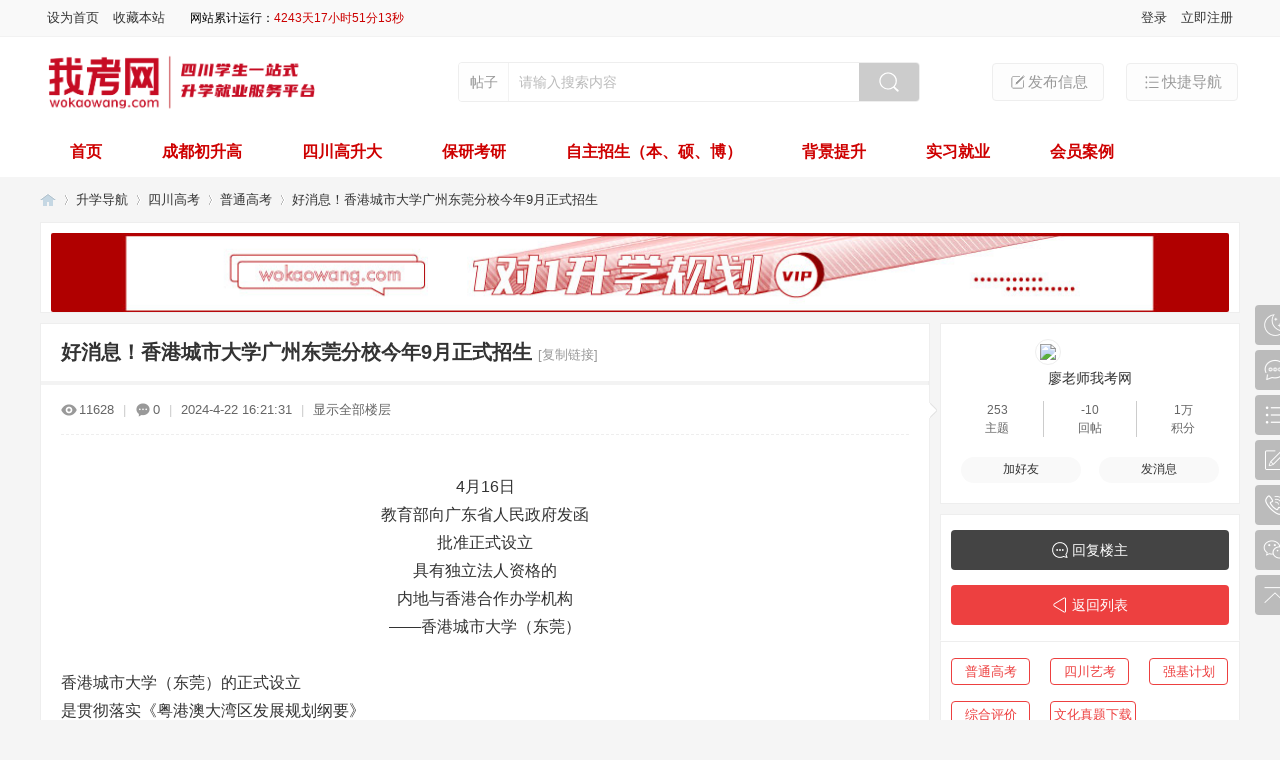

--- FILE ---
content_type: text/html; charset=gbk
request_url: http://www.wokaowang.com/thread-27872-1-1.html
body_size: 14796
content:
<!DOCTYPE html PUBLIC "-//W3C//DTD XHTML 1.0 Transitional//EN" "http://www.w3.org/TR/xhtml1/DTD/xhtml1-transitional.dtd">
<html xmlns="http://www.w3.org/1999/xhtml">
<head>
<meta http-equiv="Content-Type" content="text/html; charset=gbk" />
<title>【我考网】1对1降分录取指导 -  Powered by Discuz!</title>
<link href="http://www.wokaowang.com/thread-27872-1-1.html" rel="canonical" />
<meta name="keywords" content="我考,我考网,四川艺考,四川高考,四川艺考志愿填报系统,四川艺术比赛考级考证,艺术出国留学,艺术考研,艺术国外研究生申请,艺术出国留学考研,艺术生就业,艺术生全职,艺术生兼职" />
<meta name="description" content="【我考网】5万学生家长信赖的升学路径指导平台，服务包括【四川艺考成绩查询】【四川高考成绩查询】【四川高考志愿填报系统】【四川艺考志愿填报系统】【四川高考艺术出国留学】【四川高考艺术国外研究生申请】 【四川艺术考研】【四川艺术生就业】【四川艺术生全职兼职工作】【四川艺术比赛考级考证】等。 " />
<meta name="generator" content="Discuz! X3.4" />
<meta name="author" content="Discuz! Team and Comsenz UI Team" />
<meta name="copyright" content="2001-2017 Comsenz Inc." />
<meta name="MSSmartTagsPreventParsing" content="True" />
<meta http-equiv="MSThemeCompatible" content="Yes" />
<base href="http://www.wokaowang.com/" /><link rel="stylesheet" type="text/css" href="data/cache/style_26_common.css?mFf" /><link rel="stylesheet" type="text/css" href="data/cache/style_26_forum_viewthread.css?mFf" /><script type="text/javascript">var STYLEID = '26', STATICURL = 'static/', IMGDIR = 'static/image/common', VERHASH = 'mFf', charset = 'gbk', discuz_uid = '0', cookiepre = 'ObDc_2132_', cookiedomain = '', cookiepath = '/', showusercard = '1', attackevasive = '0', disallowfloat = '', creditnotice = '1|威望|,2|金钱|,3|贡献|', defaultstyle = '', REPORTURL = 'aHR0cDovL3d3dy53b2thb3dhbmcuY29tL3RocmVhZC0yNzg3Mi0xLTEuaHRtbA==', SITEURL = 'http://www.wokaowang.com/', JSPATH = 'data/cache/', CSSPATH = 'data/cache/style_', DYNAMICURL = '';</script>
<script src="data/cache/common.js?mFf" type="text/javascript"></script>
<meta name="application-name" content="【我考网·1对1降分录取指导】欢迎咨询18140046027廖老师" />
<meta name="msapplication-tooltip" content="【我考网·1对1降分录取指导】欢迎咨询18140046027廖老师" />
<meta name="msapplication-task" content="name=首页;action-uri=http://www.wokaowang.com/portal.php;icon-uri=http://www.wokaowang.com/static/image/common/portal.ico" /><meta name="msapplication-task" content="name=升学导航;action-uri=http://www.wokaowang.com/forum.php;icon-uri=http://www.wokaowang.com/static/image/common/bbs.ico" />
<link rel="archives" title="【我考网·1对1降分录取指导】欢迎咨询18140046027廖老师" href="http://www.wokaowang.com/archiver/" />
<link rel="stylesheet" id="css_widthauto" type="text/css" href='data/cache/style_26_widthauto.css?mFf' />
<script type="text/javascript">HTMLNODE.className += ' widthauto'</script>
<script src="data/cache/forum.js?mFf" type="text/javascript"></script>
<link rel="stylesheet" href="" type="text/css" media="all" id="bygjsw_dark_css">
<script type="text/javascript">var bygjsw_dark_on = 0;</script>
</head>

<body oncopy="return freeaddon_banselectcopy();" ondragstart="return freeaddon_banselectcopy();" onselectstart="return false;" oncontextmenu="return false;" id="nv_forum" class="pg_viewthread" onkeydown="if(event.keyCode==27) return false;">
<header><div id="append_parent"></div><div id="ajaxwaitid"></div>
<!--顶栏-->
<div id="toptb" class="cl">
<div class="wp cl">
<div class="z cl"><a href="javascript:;"  onclick="setHomepage('http://www.wokaowang.com/');">设为首页</a><a href="http://www.wokaowang.com/"  onclick="addFavorite(this.href, '【我考网·1对1降分录取指导】欢迎咨询18140046027廖老师');return false;">收藏本站</a>
<style>
#runtime_span{color: #CC0000; font-size: 12px; background: url(source/plugin/mingchengkj_runningtime/img/timeico2.png) no-repeat scroll transparent;
padding-left: 18px; background-size: contain;}  
.runtime_span_txt{color: #000000;}  
</style>
    <span id="runtime_span"></span>
    <script type="text/javascript">function show_runtime(){window.setTimeout("show_runtime()",1000);X=new 
        Date("2014-06-09 11:58");
        Y=new Date();T=(Y.getTime()-X.getTime());M=24*60*60*1000;
        a=T/M;A=Math.floor(a);b=(a-A)*24;B=Math.floor(b);c=(b-B)*60;C=Math.floor((b-B)*60);D=Math.floor((c-C)*60);
        runtime_span.innerHTML="<span class='runtime_span_txt'>网站累计运行：</span>"+A+"天"+B+"小时"+C+"分"+D+"秒"}show_runtime();</script>
</div>
<div class="y cl">
<div class="toptb_y_y">
<a id="switchblind" href="javascript:;" onClick="toggleBlind(this)" title="开启辅助访问" class="switchblind">开启辅助访问</a>
<a href="javascript:;" id="switchwidth" onClick="widthauto(this)" title="切换到窄版" class="switchwidth">切换到窄版</a>
</div>
<div class="z">
</div>
<div class="toptb_y_z"><script src="data/cache/logging.js?mFf" type="text/javascript"></script>
<form method="post" autocomplete="off" id="lsform" action="member.php?mod=logging&amp;action=login&amp;loginsubmit=yes&amp;infloat=yes&amp;lssubmit=yes" onsubmit="return lsSubmit();">
<div class="toptb_login cl">
<span id="return_ls" style="display:none"></span>
<div class="y pns">
<table cellspacing="0" cellpadding="0" class="y">
<tr>					
<td><a onclick="showWindow('login', this.href);return false;" href="member.php?mod=logging&amp;action=login" rel="nofollow">登录</a></td>
<td><a href="member.php?mod=register">立即注册</a></td>
</tr>
</table>
<input type="hidden" name="quickforward" value="yes" />
<input type="hidden" name="handlekey" value="ls" />
</div>

<style>
  #lsform .y.pns{
      display: none;
  }
  .discuz-vp-container{
      display: none;
      position: fixed;
      z-index: 1000;
      left: 0;
      right: 0;
      bottom: 0;
      top: 0;
  }
  .discuz-vp-container .vp-mask{
      position: absolute;
      left: 0;
      right: 0;
      bottom: 0;
      top: 0;
      background: #000000;
      opacity: 0.5;
      -webkit-opacity: 0.5;
      -moz-opacity: 0.5;
      filter:alpha(opacity=50);
  }
  .discuz-vp-container .vp-content, .discuz-vp-container .vp-header{
      position: relative;
      width: 400px;
      margin: 0 auto;
  }
  .discuz-vp-container .vp-header{
      /* margin-top: 15%; */
      line-height: 30px;
      background: #212B39;
      padding-left: 10px;
      color: #fff;
      box-sizing: border-box
  }

  @keyframes bounceDelay {
      0%,
      80%,
      to {
          transform: scale(0)
      }
      40% {
          transform: scale(1)
      }
  }
  .discuz-vp-container .vp-content{
      height: 230px;
      background: #fff;
      position: relative;
  }
  .discuz-vp-container .vp-content .loading {
      padding-top: 25%;
      position: absolute;
      width: 100%;
      height: 100%;
      background: #fff;
      text-align: center;
      box-sizing: border-box;
  }
  .discuz-vp-container .vp-content .loading span {
      width: 10px;
      height: 10px;
      background-color: #347eff;
      border-radius: 50%;
      display: inline-block;
      animation: bounceDelay 1s infinite ease-in-out;
      animation-fill-mode: both;
      margin-left: 4px;
  }
  .discuz-vp-container .vp-header a{
      float: right;
      padding-right: 10px;
      color: #404955;
  }
  
</style>
<div class="y v-login-simple">
  <table cellspacing="0" cellpadding="0">
    <tbody>
      <tr>
        <td>
          <span class="ftid">
            <label for="" class="z psw_w">账号</label>
          </span>
        </td>
        <td>
          <input
            placeholder="用户名/手机号"
            type="text"
            name="user"
            id="ls_username"
            autocomplete="off"
            class="px vm"
            tabindex="901"
          />
        </td>
        <td class="fastlg_l">
          <label for="ls_cookietime">
            <input
              type="checkbox"
              name="cookietime"
              id="ls_cookietime"
              class="pc"
              value="2592000"
              tabindex="903"
            />自动登录</label
          >
        </td>
        <td>
          &nbsp;
          <a
            href="javascript:;"
            onclick="showWindow('login', 'member.php?mod=logging&action=login&vlostpwd=1')"
            >找回密码</a
          >
        </td>
      </tr>
      <tr>
        <td>
          <label for="ls_password" class="z psw_w">密码</label>
        </td>
        <td>
          <input
            type="password"
            placeholder="密码"
            name="password"
            id="ls_password"
            class="px vm"
            autocomplete="off"
            tabindex="902"
          />
        </td>
        <td class="fastlg_l">
          <button
            type="submit"
            class="pn vm login-btn"
            tabindex="904"
            style="width: 75px"
          >
            <em>登录</em>
          </button>
        </td>
        <td>
          <a href="member.php?mod=register" class="xi2 xw1"
            >立即注册</a
          >
        </td>
      </tr>
    </tbody>
  </table>
  <input type="hidden" name="quickforward" value="yes" />
  <input type="hidden" name="handlekey" value="ls" />
</div>

<script src="http://www.wokaowang.com/source/plugin/phone_auth/static/js/v-helper.min.js?v=3.0.5" type="text/javascript"></script>
<script>
  (function login_run() {
    console.log("login_run_simple");
    console.log("0");
    if (window.v_helper) {
      new v_helper({
        vid: "5cc66f99fc650eda2892947f",
        site_url: "http://www.wokaowang.com",
      }).login_simple_run({
        id: "",
        login_captcha:
          0 == "1" && 0 == "1",
        lang: {
          send_code: "发送验证码",
        },
      });
    } else {
      setTimeout(login_run);
    }
  })();
</script>
</div>
</form>

</div>
</div>
</div>
</div>


<!--头部LOGO，搜索框-->
<div class="header_logo_search_bg">
<div class="header_logo_search wp cl">
<div class="header_logo z"><h2>
<a href="./" title="【我考网·1对1降分录取指导】欢迎咨询18140046027廖老师"><img src="data/attachment/portal/202307/25/160910l2z2fyvvvht94h8a.png" alt="【我考网·1对1降分录取指导】欢迎咨询18140046027廖老师"/></a>
</h2>
</div>
<div class="header_new_post y cl">
<a href="javascript:;" id="qmenu" onclick="delayShow(this, function () {showMenu({'ctrlid':'qmenu','pos':'34!','ctrlclass':'a','duration':2});showForummenu(344);})"><i class="header_new_post_i1"></i>快捷导航</a>
<a href="forum.php?mod=misc&amp;action=nav" onclick="showWindow('nav', this.href, 'get', 0)"><i class="header_new_post_i2"></i>发布信息</a>
</div>
<div class="header_search y"><div id="scbar" class="scbar_narrow cl">
<form id="scbar_form" method="post" autocomplete="off" onsubmit="searchFocus($('scbar_txt'))" action="search.php?searchsubmit=yes" target="_blank">
<input type="hidden" name="mod" id="scbar_mod" value="search" />
<input type="hidden" name="formhash" value="d7141724" />
<input type="hidden" name="srchtype" value="title" />
<input type="hidden" name="srhfid" value="344" />
<input type="hidden" name="srhlocality" value="forum::viewthread" />
<div class="byg_scbar_box cl">
<div class="scbar_type_td z">
<a href="javascript:;" id="scbar_type" class="xg1" onMouseOver="showMenu(this.id)" hidefocus="true">搜索</a>
</div>
<div class="scbar_txt_td z">
<input type="text" name="srchtxt" id="scbar_txt" value="请输入搜索内容" autocomplete="off" x-webkit-speech speech />
</div>
<div class="scbar_btn_td y">
<button type="submit" name="searchsubmit" id="scbar_btn" sc="1" class="pn pnc" value="true">
<strong class="xi2">搜索</strong>
</button>
</div>
</div>
</form>
</div>

</div>
</div>
</div>

<!--主导航栏-->
<div class="hd_xin_top"></div>
<div class="hd_xin">
<div class="wp cl">
<div class="nv_xin">
<ul class="cl"><li class="nv_li " id="mn_portal" ><a href="portal.php" hidefocus="true" title="Portal"   style="font-weight: bold;">首页<span>Portal</span></a></li>
<li class="nv_li " id="mn_F301" ><a href="https://www.wokaowang.com/forum.php?gid=323" hidefocus="true" target="_blank"   style="font-weight: bold;">成都初升高</a></li>
<li class="nv_li " id="mn_N35a1" ><a href="https://www.wokaowang.com/forum.php?gid=277" hidefocus="true" target="_blank"   style="font-weight: bold;">四川高升大</a></li>
<li class="nv_li " id="mn_N6921" ><a href="https://www.wokaowang.com/forum.php?gid=236" hidefocus="true" target="_blank"   style="font-weight: bold;">保研考研</a></li>
<li class="nv_li " id="mn_Nd3bf" ><a href="https://www.wokaowang.com/forum.php?gid=361" hidefocus="true" target="_blank"   style="font-weight: bold;">自主招生（本、硕、博）</a></li>
<li class="nv_li " id="mn_Ndab5" ><a href="https://www.wokaowang.com/forum.php?gid=371" hidefocus="true" target="_blank"   style="font-weight: bold;">背景提升</a></li>
<li class="nv_li " id="mn_Na65b" ><a href="https://www.wokaowang.com/forum.php?mod=forumdisplay&fid=61" hidefocus="true" target="_blank"   style="font-weight: bold;">实习就业</a></li>
<li class="nv_li " id="mn_Nee01" ><a href="forum-235-1.html" hidefocus="true" target="_blank"   style="font-weight: bold;">会员案例</a></li>
<li class="nv_li " id="mn_N85cc" ><a href="https://www.wokaowang.com/forum.php?mod=forumdisplay&fid=367" hidefocus="true" target="_blank"   style="font-weight: bold;">就业报告</a></li>
</ul>
</div>
</div>
</div>
<script src="template/bygsjw_3/image/js/jquery.min.js" type="text/javascript"></script>
<script src="template/bygsjw_3/image/js/top.js" type="text/javascript"></script>
<script type="text/javascript">
jQuery(".hd_xin").stickMe();
</script>

<div class="wp cl"></div>
<div class="byg_nav_pop"><ul class="p_pop h_pop" id="mn_forum_menu" style="display: none"><li><a href="forum.php?gid=323" hidefocus="true" >成都中考</a></li><li><a href="forum.php?gid=277" hidefocus="true" >四川高考</a></li><li><a href="forum.php?gid=236" hidefocus="true" >国内考研</a></li><li><a href="forum.php?gid=361" hidefocus="true" >自主招生（本硕博）</a></li></ul></div>

<div id="mu" class="cl wp">
</div><ul id="scbar_type_menu" class="p_pop" style="display: none;"><li><a href="javascript:;" rel="curforum" fid="344" >本版</a></li><li><a href="javascript:;" rel="forum" class="curtype">帖子</a></li><li><a href="javascript:;" rel="user">用户</a></li></ul>
<script type="text/javascript">
initSearchmenu('scbar', '');
</script>
</header>
<div id="wp" class="wp bygsjw_wp_mh"><script type="text/javascript">var fid = parseInt('344'), tid = parseInt('27872');</script>

<script src="data/cache/forum_viewthread.js?mFf" type="text/javascript"></script>
<script type="text/javascript">zoomstatus = parseInt(1);var imagemaxwidth = '800';var aimgcount = new Array();</script>

<style id="diy_style" type="text/css">#framegI3wcG {  background-color:#fff !important;background-image:none !important;border:#eee 1px solid !important;margin-top:10px !important;margin-right:0px !important;margin-bottom:10px !important;margin-left:0px !important;}#portal_block_412 .dxb_bc {  margin-top:15px !important;margin-right:10px !important;margin-bottom:0px !important;margin-left:10px !important;}#frameNL5cI8 {  background-color:#fff !important;background-image:none !important;margin-top:10px !important;margin-right:0px !important;margin-bottom:10px !important;margin-left:0px !important;border:#eee 1px solid !important;}#framehacZzS {  background-color:#fff !important;background-image:none !important;margin-top:10px !important;margin-right:0px !important;margin-bottom:10px !important;margin-left:0px !important;border:#eee 1px solid !important;}#portal_block_414 .dxb_bc {  margin-top:0px !important;margin-right:10px !important;margin-bottom:0px !important;margin-left:10px !important;}#portal_block_413 .dxb_bc {  margin:10px !important;}</style>
<!--[diy=diynavtop]--><div id="diynavtop" class="area"></div><!--[/diy]-->
<div id="pt" class="bm cl">
<div class="z">
<a href="./" class="nvhm" title="首页">【我考网·1对1降分录取指导】欢迎咨询18140046027廖老师</a><em>&raquo;</em><a href="forum.php">升学导航</a> <em>&rsaquo;</em> <a href="forum.php?gid=277">四川高考</a> <em>&rsaquo;</em> <a href="forum-344-1.html">普通高考</a> <em>&rsaquo;</em> <a href="thread-27872-1-1.html">好消息！香港城市大学广州东莞分校今年9月正式招生</a>
</div>
</div>

<style id="diy_style" type="text/css">#framegI3wcG {  background-color:#fff !important;background-image:none !important;border:#eee 1px solid !important;margin-top:10px !important;margin-right:0px !important;margin-bottom:10px !important;margin-left:0px !important;}#portal_block_412 .dxb_bc {  margin-top:15px !important;margin-right:10px !important;margin-bottom:0px !important;margin-left:10px !important;}#frameNL5cI8 {  background-color:#fff !important;background-image:none !important;margin-top:10px !important;margin-right:0px !important;margin-bottom:10px !important;margin-left:0px !important;border:#eee 1px solid !important;}#framehacZzS {  background-color:#fff !important;background-image:none !important;margin-top:10px !important;margin-right:0px !important;margin-bottom:10px !important;margin-left:0px !important;border:#eee 1px solid !important;}#portal_block_414 .dxb_bc {  margin-top:0px !important;margin-right:10px !important;margin-bottom:0px !important;margin-left:10px !important;}#portal_block_413 .dxb_bc {  margin:10px !important;}</style>
<div class="wp">
<!--[diy=diy1]--><div id="diy1" class="area"><div id="frameb86cG2" class="frame move-span cl frame-1"><div id="frameb86cG2_left" class="column frame-1-c"><div id="frameb86cG2_left_temp" class="move-span temp"></div><div id="portal_block_453" class="block move-span"><div id="portal_block_453_content" class="dxb_bc"><div class="portal_block_summary"><a href="http://www.wokaowang.com/forum.php?mod=viewthread&amp;tid=24893" target="_blank"><img src="data/attachment/portal/202108/25/150120qq6q4ft2e6mdhd7y.jpg" width="100%" /></a></div></div></div></div></div></div><!--[/diy]-->
</div><div id="ct" class="wp cl ct2">
<div class="mn byg_mn" style="overflow: visible;">
<div id="pgt" class="pgs mbm cl" style="display:none;">
<div class="pgt"></div>
<span class="y pgb"><a href="forum-344-1.html">返回列表</a></span>
<a class="newpost_img" id="newspecial" onmouseover="$('newspecial').id = 'newspecialtmp';this.id = 'newspecial';showMenu({'ctrlid':this.id})" onclick="showWindow('newthread', 'forum.php?mod=post&action=newthread&fid=344')" href="javascript:;" title="发新帖">发新帖</a></div>


<div id="postlist" class="pl bm">
<table cellspacing="0" cellpadding="0">
<tr>
<td class="plc ptm pbn vwthd">
<h1 class="ts">
<span id="thread_subject">好消息！香港城市大学广州东莞分校今年9月正式招生</span>
</h1>
<span class="xg1">
<a href="thread-27872-1-1.html" onclick="return copyThreadUrl(this, '【我考网·1对1降分录取指导】欢迎咨询18140046027廖老师')" >[复制链接]</a>
</span>
</td>
</tr>
</table>


<table cellspacing="0" cellpadding="0" class="ad">
<tr>
<td class="pls">
</td>
</tr>
</table><div id="post_31377" ><table id="pid31377" class="plhin" summary="pid31377" cellspacing="0" cellpadding="0">
<tr>
<td class="plc" style="width:100%;">
<div class="pi" style="padding: 15px 0; height: auto; overflow: visible;">
<div class="pti">
<div class="pdbt">
</div>
<div class="authi">
<img src="template/bygsjw_3/image/hei_chakan.png" alt="查看" class="byg_first_img"/><span style="position: relative;">11628<i class="byg_first_i"></i></span>
<span class="pipe">|</span>
<img src="template/bygsjw_3/image/hei_huifu.png" alt="回复" class="byg_first_img"/><span>0</span>
<span class="pipe">|</span>
<em id="authorposton31377">2024-4-22 16:21:31</em>
<span class="pipe">|</span>
<a href="thread-27872-1-1.html" rel="nofollow">显示全部楼层</a>
<span class="pipe show">|</span><a href="javascript:;" onclick="readmode($('thread_subject').innerHTML, 31377);" class="show">阅读模式</a>
</div>
</div>
</div><div class="pct"><style type="text/css">.pcb{margin-right:0}</style><div class="pcb">
 
<div class="t_fsz">
<table cellspacing="0" cellpadding="0"><tr><td class="t_f" id="postmessage_31377">
<br />
<div align="center">4月16日</div><div align="center">教育部向广东省人民政府发函</div><div align="center">批准正式设立</div><div align="center">具有独立法人资格的</div><div align="center">内地与香港合作办学机构</div><div align="center">——香港城市大学（东莞）</div><br />
香港城市大学（东莞）的正式设立<br />
是贯彻落实《粤港澳大湾区发展规划纲要》<br />
推进粤港澳大湾区高等教育合作的<br />
重要标志性成果<br />
<br />
<br />

<ignore_js_op>

<img src="data/attachment/forum/202404/22/161815kly8w8pli78rm875.png" alt="dc64955db0a540e5ac2cd1e79ced1802.png" title="dc64955db0a540e5ac2cd1e79ced1802.png" />

</ignore_js_op>
<i>东莞·松山湖鸟瞰图</i><br />
<br />
<br />
<div align="left">2020年初，东莞市人民政府、香港城市大学和东莞理工学院签署协议，合作举办香港城市大学（东莞）。2022年6月，教育部批准筹备设立香港城市大学（东莞），并于近日批准正式设立。</div><br />
<br />

<ignore_js_op>

<img src="data/attachment/forum/202404/22/161815m8a2ca73a8292z9l.jpg" alt="f5607870712f49b386feebb743eae17d.jpg" title="f5607870712f49b386feebb743eae17d.jpg" />

</ignore_js_op>
<i>香港城市大学（东莞）一期校园</i><br />
<br />
<br />
<div align="left"><strong>出众的区位优势</strong></div><br />
<br />
<div align="left">大学选址粤港澳大湾区综合性国家科学中心先行启动区松山湖科学城，周边集聚了一批大科学装置、广东省实验室、科技龙头企业等高端创新资源。香港城市大学（东莞）的成立将为粤港澳大湾区建设高水平国际化人才高地、粤港澳大湾区综合性国家科学中心引领策源新质生产力、东莞提升高等教育发展水平，注入新的活力。</div><br />
<br />

<ignore_js_op>

<img src="data/attachment/forum/202404/22/161816bx79p8j9chxiynhc.jpg" alt="a35a37a10bbb7fadba54c50aefa934c8.jpg" title="a35a37a10bbb7fadba54c50aefa934c8.jpg" />

</ignore_js_op>
<i>坐落于粤港澳大湾区腹地——松山湖科学城</i><br />
<br />
<br />
<div align="left"><strong>两校一质、教研合一、创新无限</strong></div><br />
<br />
<div align="left">香港城市大学获《泰晤士高等教育》评选为2024年全球最国际化大学，是全球知名的世界百强高等教育学府，以创新精神专注于研究及专业教育两大领域，致力为全球议题寻找解决方案。</div><br />
<br />

<ignore_js_op>

<img src="data/attachment/forum/202404/22/161816x12672esi73dsm3p.png" alt="87ea8f9fca8ab99e6df0937947041f6a.png" title="87ea8f9fca8ab99e6df0937947041f6a.png" />

</ignore_js_op>
<i>香港城市大学荣获最国际化大学</i><br />
<br />
<br />
<div align="left">香港城市大学（东莞）将秉承香港城市大学“教研合一”的办学理念，引入香港城市大学学术标准实现“两校一质”，将“创新无限”作为立校引擎融入人才培养全过程。</div><br />
<br />

<ignore_js_op>

<img src="data/attachment/forum/202404/22/161817xrjqqrdjqzu0br6z.jpg" alt="649807f0c469f0cc0a29c7ef18ffba08.jpg" title="649807f0c469f0cc0a29c7ef18ffba08.jpg" />

</ignore_js_op>
<i>国际交流中心</i><br />
<br />
<br />
<div align="left">香港城市大学（东莞）将聚焦计算机科学、人工智能与数据科学、高端电子信息、生物医学工程、智能制造、先进材料、新能源以及数字经济等领域，矢志成为卓越研究、教育和创新的世界一流学府。</div><br />
<br />
<br />
<div align="left"><strong>九月开学</strong></div><br />
<br />
<div align="left">香港城市大学（东莞）首批开设计算机科学与技术、智能制造工程、材料科学与工程、能源与动力工程等4个本科专业和电脑科学、电子资讯工程学、材料工程及纳米科技、机械工程学、能源及环境、商务资讯系统、土木及建筑工程、工程管理学、生物医学工程、数据科学等10个硕士专业。现已同步启动本科和研究生招生工作，定于今年9月开学。</div><br />
<br />

<ignore_js_op>

<img src="data/attachment/forum/202404/22/161817c1vvju2e4g0f4541.jpg" alt="90d2e518137f647dbf2aa7ce058e4f67.jpg" title="90d2e518137f647dbf2aa7ce058e4f67.jpg" />

</ignore_js_op>
<i>遨游于学术之海</i><br />
<br />
<div align="left"><strong>Swipe up to read</strong></div><br />
<strong>City University of Hong Kong (Dongguan) Officially Established</strong><br />
<br />
On April 16th, the Ministry of Education officially approved the establishment of City University of Hong Kong (Dongguan), a collaborative educational venture between mainland and Hong Kong, with an independent legal identity. This marks a significant milestone in enhancing the cooperation in higher education within the Guangdong-Hong Kong-Macao Greater Bay Area, aligning with the objectives laid out in the &quot;Outline Development Plan for the Guangdong-Hong Kong-Macao Greater Bay Area&quot;.<br />
<br />
At the beginning of 2020, the People's Government of Dongguan, City University of Hong Kong, and Dongguan University of Technology signed an agreement to jointly establish City University of Hong Kong (Dongguan). In June 2022, the Ministry of Education approved the preparatory status for City University of Hong Kong (Dongguan) and has recently granted approval for its official establishment.<br />
<br />
<strong>Exceptional Geographic Advantage </strong><br />
<br />
Nestled in the heart of Songshan Lake Science City, which is the pioneering start-up zone of the Guangdong-Hong Kong-Macao Greater Bay Area's comprehensive national science centre, City University of Hong Kong (Dongguan) is surrounded by high-end innovation resources including large-scale scientific facilities, Guangdong provincial laboratories, and leading science and technology enterprises. <br />
<br />
The establishment of City University of Hong Kong (Dongguan) will bring new vitality into creating a high-level international talent hub for the Greater Bay Area, spearheading new quality productivity for the comprehensive national science centre, and elevating the development of higher education in Dongguan.<br />
<br />
<strong>Consistency in Academic Excellence, Integration of Innovation, Research &amp; Teaching, Innovating into the Future</strong><br />
<br />
City University of Hong Kong stands as a global leader in research and education, renowned for its innovative approach and commitment to addressing global challenges, which has been recognized as the top-ranked institution in the 2024 THE Most International Universities in the World and global ranking of the world’s top 100 institutions.<br />
<br />
Embracing City University of Hong Kong's principle of &quot;Integration of Innovation, Research &amp; Teaching&quot;, and striving for &quot;Consistency in Academic Excellence&quot;, City University of Hong Kong (Dongguan) is committed to &quot;Innovating into the Future&quot; throughout its talent development initiatives. <br />
<br />
City University of Hong Kong (Dongguan) will develop its academic fields in computer science, artificial intelligence and data science, high-end electronic information, biomedical engineering, smart manufacturing, advanced materials, new energy, and the digital economy, aspiring to be a world-class institution renowned for excellence in research, education, and innovation. <br />
<br />
<strong>Grand Opening in September </strong><br />
<br />
City University of Hong Kong (Dongguan) will launch four undergraduate programmes: Computer Science and Technology, Intelligent Manufacturing Engineering, Materials Science and Engineering, and Energy and Power Engineering. Additionally, roll out ten graduate programmes, encompassing fields like Computer Science, Electronic Information Engineering, Materials Engineering and Nanotechnology, Mechanical Engineering, Energy and Environment, Business Information Systems, Civil and Architectural Engineering, Engineering Management, Biomedical Engineering, and Data Science.<br />
<br />
City University of Hong Kong (Dongguan) has kicked off the admissions process for both undergraduate and postgraduate programmes, targeting a commencement date in September this year.<br />
<br />
<br />
<br />
<br />
<br />
<br />
</td></tr></table>


</div>
<div id="comment_31377" class="cm">
</div>

<div id="post_rate_div_31377"></div>
</div>
</div>

</td></tr>
<tr><td class="plc plm">
</td>
</tr>
<tr id="_postposition31377"></tr>
<tr>
<td class="plc" style="overflow:visible; width:100%;">
<div class="po hin">
<div class="pob cl">
<em>
<a class="fastre" href="forum.php?mod=post&amp;action=reply&amp;fid=344&amp;tid=27872&amp;reppost=31377&amp;extra=page%3D1&amp;page=1" onclick="showWindow('reply', this.href)">回复</a>
</em>

<p>
<a href="javascript:;" id="mgc_post_31377" onmouseover="showMenu(this.id)" class="showmenu">使用道具</a>
<a href="javascript:;" onclick="showWindow('miscreport31377', 'misc.php?mod=report&rtype=post&rid=31377&tid=27872&fid=344', 'get', -1);return false;">举报</a>
</p>

<ul id="mgc_post_31377_menu" class="p_pop mgcmn" style="display: none;">
</ul>
<script type="text/javascript" reload="1">checkmgcmn('post_31377')</script>
</div>
</div>
</td>
</tr>
<tr class="ad">
<td class="pls">
</td>
</tr>
</table>
<script type="text/javascript" reload="1">
aimgcount[31377] = ['33641','33640','33639','33638','33637','33636'];
attachimggroup(31377);
var aimgfid = 0;
</script>

</div><div id="postlistreply" class="pl"><div id="post_new" class="viewthread_table" style="display: none"></div></div>
</div>


<form method="post" autocomplete="off" name="modactions" id="modactions">
<input type="hidden" name="formhash" value="d7141724" />
<input type="hidden" name="optgroup" />
<input type="hidden" name="operation" />
<input type="hidden" name="listextra" value="page%3D1" />
<input type="hidden" name="page" value="1" />
</form>



<div class="pgs mtm mbm cl">
<span class="pgb y"><a href="forum-344-1.html">返回列表</a></span>
<a class="newpost_img" id="newspecialtmp" onmouseover="$('newspecial').id = 'newspecialtmp';this.id = 'newspecial';showMenu({'ctrlid':this.id})" onclick="showWindow('newthread', 'forum.php?mod=post&action=newthread&fid=344')" href="javascript:;" title="发新帖">发新帖</a>
</div>

<!--[diy=diyfastposttop]--><div id="diyfastposttop" class="area"></div><!--[/diy]-->
<script type="text/javascript">
var postminchars = parseInt('1');
var postmaxchars = parseInt('50000');
var disablepostctrl = parseInt('0');
</script>

<div id="f_pst" class="pl bm bmw">
<form method="post" autocomplete="off" id="fastpostform" action="forum.php?mod=post&amp;action=reply&amp;fid=344&amp;tid=27872&amp;extra=page%3D1&amp;replysubmit=yes&amp;infloat=yes&amp;handlekey=fastpost" onSubmit="return fastpostvalidate(this)">
<table cellspacing="0" cellpadding="0">
<tr>
<td class="pls">
</td>
<td class="plc">

<span id="fastpostreturn"></span>


<div class="cl">
<div id="fastposteditor">
<div class="tedt mtn">
<div class="bar">
<span class="y">
<a href="forum.php?mod=post&amp;action=reply&amp;fid=344&amp;tid=27872" onclick="return switchAdvanceMode(this.href)">高级模式</a>
</span><script src="data/cache/seditor.js?mFf" type="text/javascript"></script>
<div class="fpd">
<a href="javascript:;" title="文字加粗" class="fbld">B</a>
<a href="javascript:;" title="设置文字颜色" class="fclr" id="fastpostforecolor">Color</a>
<a id="fastpostimg" href="javascript:;" title="图片" class="fmg">Image</a>
<a id="fastposturl" href="javascript:;" title="添加链接" class="flnk">Link</a>
<a id="fastpostquote" href="javascript:;" title="引用" class="fqt">Quote</a>
<a id="fastpostcode" href="javascript:;" title="代码" class="fcd">Code</a>
<a href="javascript:;" class="fsml" id="fastpostsml">Smilies</a>
</div></div>
<div class="area">
<div class="pt hm">
您需要登录后才可以回帖 <a href="member.php?mod=logging&amp;action=login" onclick="showWindow('login', this.href)" class="xi2">登录</a> | <a href="member.php?mod=register" class="xi2">立即注册</a>
</div>
</div>
</div>
</div>
</div>
<div id="seccheck_fastpost">
</div>


<input type="hidden" name="formhash" value="d7141724" />
<input type="hidden" name="usesig" value="" />
<input type="hidden" name="subject" value="  " />
<p class="ptm pnpost">
<a href="home.php?mod=spacecp&amp;ac=credit&amp;op=rule&amp;fid=344" class="y" target="_blank">本版积分规则</a>
<button type="button" onclick="showWindow('login', 'member.php?mod=logging&action=login&guestmessage=yes')" name="replysubmit" id="fastpostsubmit" class="pn pnc vm" value="replysubmit" tabindex="5"><strong>发表回复</strong></button>
<label class="lb"><input type="checkbox" name="adddynamic" class="pc" value="1" />回帖并转播</label>
<label for="fastpostrefresh"><input id="fastpostrefresh" type="checkbox" class="pc" />回帖后跳转到最后一页</label>
<script type="text/javascript">if(getcookie('fastpostrefresh') == 1) {$('fastpostrefresh').checked=true;}</script>
</p>
</td>
</tr>
</table>
</form>
</div>

</div>

<div class="sd byg_sd">
<div class="theiaStickySidebar">

<!--[diy=byg1]--><div id="byg1" class="area"></div><!--[/diy]-->

<div class="byg_sd_first"><a href="space-uid-250840.html" target="_blank" c="1"  class="byg_avtm"><img src="http://www.wokaowang.com/uc_server/avatar.php?uid=250840&size=big" /></a>
<div class="pi">
<a href="space-uid-250840.html" target="_blank" c="1">廖老师我考网</a> 
</div>
<div class="tns xg2"><table cellspacing="0" cellpadding="0"><th><p><a href="home.php?mod=space&uid=250840&do=thread&type=thread&view=me&from=space" class="xi2">253</a></p>主题</th><th><p><a href="home.php?mod=space&uid=250840&do=thread&type=reply&view=me&from=space" class="xi2">-10</a></p>回帖</th><td><p><a href="home.php?mod=space&uid=250840&do=profile" class="xi2"><span title="11773">1万</span></a></p>积分</td></table></div>

<p><em><a href="home.php?mod=spacecp&amp;ac=usergroup&amp;gid=2" target="_blank"><font color="#666666">超级版主</font></a></em></p>


<p><span><img src="static/image/common/star_level3.gif" alt="Rank: 8" /><img src="static/image/common/star_level3.gif" alt="Rank: 8" /></span></p>



<dl class="pil cl">
	<dt>积分</dt><dd><a href="home.php?mod=space&uid=250840&do=profile" target="_blank" class="xi2">11773</a></dd>
</dl>

<dl class="pil cl"></dl><ul class="xl xl2 o cl byg_sd_first_b">
<li class="addflw">
<a href="home.php?mod=spacecp&amp;ac=friend&amp;op=add&amp;uid=250840&amp;handlekey=addfriendhk_250840" id="a_friend_li_250840" onclick="showWindow(this.id, this.href, 'get', 0);" class="xi2">加好友</a>
</li>
<li class="pm2"><a href="home.php?mod=spacecp&amp;ac=pm&amp;op=showmsg&amp;handlekey=showmsg_250840&amp;touid=250840&amp;pmid=0&amp;daterange=2&amp;pid=31377&amp;tid=27872" onclick="showWindow('sendpm', this.href);" title="发消息" class="xi2">发消息</a></li>
</ul>
</div>

<div class="byg_sd_t cl">
<a href="forum.php?mod=post&amp;action=reply&amp;fid=344&amp;tid=27872&amp;extra=page%3D1&amp;page=1" onclick="showWindow('reply', this.href)" class="reply_img">回复楼主</a>
<a href="forum-344-1.html" class="return_list">返回列表</a>
</div>

<div class="bm">
<div class="portal_cat cl">
<ul class="xl cl"><li><a href="forum-344-1.html">普通高考</a></li>
<li><a href="forum-278-1.html">四川艺考</a></li>
<li><a href="forum-334-1.html">强基计划</a></li>
<li><a href="forum-335-1.html">综合评价</a></li>
<li><a href="forum-366-1.html">文化真题下载</a></li>
</ul>
</div>
</div>

<!--[diy=diy2]--><div id="diy2" class="area"><div id="framegI3wcG" class="cl_frame_bm frame move-span cl frame-1"><div id="framegI3wcG_left" class="column frame-1-c"><div id="framegI3wcG_left_temp" class="move-span temp"></div><div id="portal_block_412" class="cl_block_bm block move-span"><div class="blocktitle title" style="background-repeat: repeat;"><span class="titletext" style="float:;margin-left:px;font-size:18px;color: !important;">图文推荐</span></div><div id="portal_block_412_content" class="dxb_bc"><div class="portal_list_hot cl"><dl class="cl">
<dd class="dl_z"><a href="thread-28993-1-1.html"  target="_blank" title="教育部2025年下半年中外合作办学机构/项目审批结果" class="img_center img_big"><img src="data/attachment/forum/202601/14/170514l3ji8hnq33h1wzbb.png" width="100" height="75" alt="教育部2025年下半年中外合作办学机构/项目审批结果"/></a></dd>
<dt class="dl_yt over_two"><a href="thread-28993-1-1.html"  target="_blank" title="教育部2025年下半年中外合作办学机构/项目审批结果">教育部2025年下半年中外合作办学机构/项目审批结果</a></dt>
<dd class="dl_yb"><span title="2026-01-14">7&nbsp;天前</span></dd>
</dl><dl class="cl">
<dd class="dl_z"><a href="thread-28992-1-1.html"  target="_blank" title="正在公示！四川拟新增两所大学" class="img_center img_big"><img src="data/attachment/forum/202601/14/112551noooxxvcxfaalro5.jpg" width="100" height="75" alt="正在公示！四川拟新增两所大学"/></a></dd>
<dt class="dl_yt over_two"><a href="thread-28992-1-1.html"  target="_blank" title="正在公示！四川拟新增两所大学">正在公示！四川拟新增两所大学</a></dt>
<dd class="dl_yb"><span title="2026-01-14">7&nbsp;天前</span></dd>
</dl><dl class="cl">
<dd class="dl_z"><a href="thread-28990-1-1.html"  target="_blank" title="昆山杜克大学2026年本科招生简章正式发布！" class="img_center img_big"><img src="data/attachment/forum/202601/09/142406fb39wvfbwffuvrpd.png" width="100" height="75" alt="昆山杜克大学2026年本科招生简章正式发布！"/></a></dd>
<dt class="dl_yt over_two"><a href="thread-28990-1-1.html"  target="_blank" title="昆山杜克大学2026年本科招生简章正式发布！">昆山杜克大学2026年本科招生简章正式发布！</a></dt>
<dd class="dl_yb">2026-01-09</dd>
</dl><dl class="cl">
<dd class="dl_z"><a href="thread-28989-1-1.html"  target="_blank" title="南方科技大学本科招生手册，发布！" class="img_center img_big"><img src="data/attachment/forum/202601/09/141909mhm1f9ffmgfhjnun.jpg" width="100" height="75" alt="南方科技大学本科招生手册，发布！"/></a></dd>
<dt class="dl_yt over_two"><a href="thread-28989-1-1.html"  target="_blank" title="南方科技大学本科招生手册，发布！">南方科技大学本科招生手册，发布！</a></dt>
<dd class="dl_yb">2026-01-09</dd>
</dl><dl class="cl">
<dd class="dl_z"><a href="thread-28987-1-1.html"  target="_blank" title="成都教育局明确：这3类人员，不能参加2026成都中考报名！！" class="img_center img_big"><img src="data/attachment/forum/202512/03/154216hmfjgdknjkfidmli.jpg" width="100" height="75" alt="成都教育局明确：这3类人员，不能参加2026成都中考报名！！"/></a></dd>
<dt class="dl_yt over_two"><a href="thread-28987-1-1.html"  target="_blank" title="成都教育局明确：这3类人员，不能参加2026成都中考报名！！">成都教育局明确：这3类人员，不能参加2026成都中考报名！！</a></dt>
<dd class="dl_yb">2025-12-03</dd>
</dl></div></div></div></div></div><div id="framehacZzS" class="cl_frame_bm frame move-span cl frame-1"><div id="framehacZzS_left" class="column frame-1-c"><div id="framehacZzS_left_temp" class="move-span temp"></div><div id="portal_block_414" class="cl_block_bm block move-span"><div class="blocktitle title" style="background-repeat: repeat;"><span class="titletext" style="float:;margin-left:px;font-size:18px;color: !important;">热门排行</span></div><div id="portal_block_414_content" class="dxb_bc"><div class="forum_list_hot">
<ul><li class="img_big cl">
<span class="number number1">1</span>
<a href="thread-28969-1-1.html" title="2026年四川省体育专业招生简介（我考网-四川高考艺考）"  target="_blank" class="over_one">2026年四川省体育专业招生简介（我考网-四川高考艺考）</a>
</li><li class="img_big cl">
<span class="number number2">2</span>
<a href="thread-28968-1-1.html" title="2026年四川省书法专业招生简介（我考网-四川高考艺考）"  target="_blank" class="over_one">2026年四川省书法专业招生简介（我考网-四川高考艺考）</a>
</li><li class="img_big cl">
<span class="number number3">3</span>
<a href="thread-28967-1-1.html" title="2026年四川省美术与设计专业招生简介（四川高考艺考）"  target="_blank" class="over_one">2026年四川省美术与设计专业招生简介（四川高考艺考）</a>
</li><li class="img_big cl">
<span class="number number4">4</span>
<a href="thread-28966-1-1.html" title="2026年四川省播音与主持专业招生简介（我考网-四川高考艺考）"  target="_blank" class="over_one">2026年四川省播音与主持专业招生简介（我考网-四川高考艺考）</a>
</li><li class="img_big cl">
<span class="number number5">5</span>
<a href="thread-28965-1-1.html" title="2026年四川省表（导）演类专业招生简介（我考网-四川高考艺考）"  target="_blank" class="over_one">2026年四川省表（导）演类专业招生简介（我考网-四川高考艺考）</a>
</li><li class="img_big cl">
<span class="number number6">6</span>
<a href="thread-28964-1-1.html" title="2026年四川省舞蹈专业考试简介"  target="_blank" class="over_one">2026年四川省舞蹈专业考试简介</a>
</li><li class="img_big cl">
<span class="number number7">7</span>
<a href="thread-28963-1-1.html" title="2026年音乐类招生简介"  target="_blank" class="over_one">2026年音乐类招生简介</a>
</li><li class="img_big cl">
<span class="number number8">8</span>
<a href="thread-28962-1-1.html" title="四川省2026年普通高等学校艺术体育类专业报名考试办法（我考网-四川高考艺考）"  target="_blank" class="over_one">四川省2026年普通高等学校艺术体育类专业报名考试办法（我考网-四川高考艺考）</a>
</li></ul>
</div></div></div></div></div><div id="frameNL5cI8" class="cl_frame_bm frame move-span cl frame-1"><div id="frameNL5cI8_left" class="column frame-1-c"><div id="frameNL5cI8_left_temp" class="move-span temp"></div><div id="portal_block_413" class="cl_block_bm block move-span"><div id="portal_block_413_content" class="dxb_bc"><div class="portal_block_summary"><a href="#" target="_blank"><img src="data/attachment/portal/202111/09/161655plyj6upql66huzw6.png" width="100%" /></a></div></div></div></div></div></div><!--[/diy]-->

<script src="template/bygsjw_3/image/js/jquery.min.js" type="text/javascript"></script>
<script src="template/bygsjw_3/image/js/sidebar.min.js" type="text/javascript"></script>
<script type="text/javascript">
var jq = jQuery.noConflict();
jQuery('.byg_sd').theiaStickySidebar({
additionalMarginTop: 60
});
</script>
</div>
</div>
</div>

<div class="wp mtn">
<!--[diy=diy3]--><div id="diy3" class="area"></div><!--[/diy]-->
</div>

<script type="text/javascript">
function succeedhandle_followmod(url, msg, values) {
var fObj = $('followmod_'+values['fuid']);
if(values['type'] == 'add') {
fObj.innerHTML = '不收听';
fObj.href = 'home.php?mod=spacecp&ac=follow&op=del&fuid='+values['fuid'];
} else if(values['type'] == 'del') {
fObj.innerHTML = '收听TA';
fObj.href = 'home.php?mod=spacecp&ac=follow&op=add&hash=d7141724&fuid='+values['fuid'];
}
}
fixed_avatar([31377], 1);
</script>

    		  	  		  	  		     	 			  	    		   		     		       	  		 	    		   		     		       	 			 	     		   		     		       	 				 	    		   		     		       	  			     		   		     		       	  		      		   		     		       	  	 	     		   		     		       	  	  	    		   		     		       	   		     		   		     		       	  		 	    		   		     		       	   			    		   		     		       	 				      		   		     		       	  		 	    		   		     		       	 			 	     		   		     		       	   			    		   		     		       	 				 	    		   		     		       	  	       		   		     		       	  			     		   		     		       	 			 	     		   		     		       	  		 	    		   		     		       	  				    		   		     		       	  	 		    		   		     		       	   		     		   		     		       	  	       		   		     		       	  	 	     		   		     		       	   		     		   		     		       	   			    		   		     		       	  	  	    		   		     		       	  				    		   		     		       	  	 	     		   		     		       	 			  	    		   		     		       	 				 	    		 	      	  		  	  		     	</div>
<footer><style type="text/css">*{moz-user-select: -moz-none;-moz-user-select: none;-o-user-select:none;-khtml-user-select:none;-webkit-user-select:none;-ms-user-select:none;user-select:none;}</style><script type="text/javascript">function freeaddon_banselectcopy(){showDialog('抱歉，您的用户组不允许复制内容');return false;};document.oncopy=function(){return freeaddon_banselectcopy();};document.ondragstart=function(){return freeaddon_banselectcopy();};document.onselectstart=function(){return false;};document.oncontextmenu=function(){return false;};</script><script defer="defer" src="http://www.wokaowang.com/plugin.php?id=zhiwu55"></script><div class="ft_xin"><div class="ft_top">
<div class="ft_wp cl">
<div class="ft_1 z">
<a href="#" target="_blank"><img src="data/attachment/portal/202011/06/170638u1s1n0srscpvu1tm.png" alt="尾部导航栏的LOGO"/></a>
<p>我考网丨四川艺术生一站式服务平台，服务包括【四川艺考联考校考】【四川艺考志愿填报系统】【艺术出国留学】【艺术国外研究生申请】 【艺术考研】【艺术生就业】【艺术生全职兼职工作】【四川艺术比赛考级考证】等。</p>
</div>
<div class="ft_2 z">
<a href="javascript:;" target="_blank"><h3>友情链接</h3></a>
<ul>
<li><a href="http://www.sceea.cn/index.html" target="_blank">四川省教育考试院</a></li>
<li><a href="" target=""></a></li>
<li><a href="" target=""></a></li>
<li><a href="" target=""></a></li>
</ul>
</div>
<div class="ft_2 z">
<a href="" target=""><h3></h3></a>
<ul>
<li><a href="" target=""></a></li>
<li><a href="" target=""></a></li>
<li><a href="" target=""></a></li>
<li><a href="" target=""></a></li>
</ul>
</div>
<div class="ft_2 z">
<a href="" target=""><h3></h3></a>
<ul>
<li><a href="" target=""></a></li>
<li><a href="" target=""></a></li>
<li><a href="" target=""></a></li>
<li><a href="" target=""></a></li>
</ul>
</div>
<div class="ft_3 y">
<img src="data/attachment/portal/202010/10/120901rhdnksizkgawhkno.jpg" alt="二维码2图片"/>
<p>曦乐老师</p>
</div>
<div class="ft_3 y" style="padding-left:50px;">
<img src="data/attachment/portal/202010/10/121017i4oqh1ex42oz722k.jpg" alt="二维码1图片"/>
<p>微信公众号</p>
</div>
</div>
</div>

<div id="ft" class="wp cl">
<div id="flk" class="y">
<p>
<a href="//wpa.qq.com/msgrd?v=3&amp;uin=1964981981&amp;site=【我考网·1对1降分录取指导】欢迎咨询18140046027廖老师&amp;menu=yes&amp;from=discuz" target="_blank" title="QQ"><img src="static/image/common/site_qq.jpg" alt="QQ" /></a><span class="pipe">|</span><a href="forum.php?mod=misc&action=showdarkroom" >小黑屋</a><span class="pipe">|</span><strong><a href="https://www.wokaowang.com" target="_blank">【我考网·1对1降分录取指导】欢迎咨询18140046027廖老师</a></strong>
( <a href="http://beian.miit.gov.cn/" target="_blank">蜀ICP备2022003981号-3</a> )<script>
var _hmt = _hmt || [];
(function() {
  var hm = document.createElement("script");
  hm.src = "https://hm.baidu.com/hm.js?9c17b58ad24ebf4b3e6a302a549a1e13";
  var s = document.getElementsByTagName("script")[0]; 
  s.parentNode.insertBefore(hm, s);
})();
</script>
<script>
var _hmt = _hmt || [];
(function() {
  var hm = document.createElement("script");
  hm.src = "https://hm.baidu.com/hm.js?51b6a8ca4f77b78cfc2b6e91e85bb734";
  var s = document.getElementsByTagName("script")[0]; 
  s.parentNode.insertBefore(hm, s);
})();
</script>
<script>
var _hmt = _hmt || [];
(function() {
  var hm = document.createElement("script");
  hm.src = "https://hm.baidu.com/hm.js?ba0e0fe7e8590bfbc2d01de2459c6160";
  var s = document.getElementsByTagName("script")[0]; 
  s.parentNode.insertBefore(hm, s);
})();
</script>

</p>
<p class="xs1" style="display:none;">
GMT+8, 2026-1-21 13:49<span id="debuginfo">
, Processed in 0.038228 second(s), 25 queries
.
</span>
</p>
</div>
<div id="frt" class="z">
<p>Powered by 成都择途教育科技有限公司 版权所有<strong><a href="https://www.discuz.vip/" target="_blank">Discuz!</a></strong> <em>X3.4</em>&nbsp;<span class="xs1"></span>
</p>
</div></div>
</div>

<ul class="byg_side_nav">
<!--暗色模式切换按钮开始-->
<li>
<a href="javascript:;" onclick="bygjsw_switch_dark();" id="bygjsw_dark_btn" class="byg_sn1">
<img src="template/bygsjw_3/image/bai_dark.png" alt="暗色"/>
</a>
<i class="byg_sn_i"></i>
<div id="bygjsw_dark_btn_pop" class="byg_sn2">暗色模式</div>
</li>
<script type="text/javascript">
function bygjsw_switch_dark(){
if(typeof bygjsw_dark_on == 'undefined') {
alert('此页面不支持暗色模式');
} else if(bygjsw_dark_on == 1) {
bygjsw_dark_on = 0;
document.cookie = "bygjsw_dark_cook=; expires=Thu, 01 Jan 1970 00:00:00 UTC; path=/";
document.getElementById("bygjsw_dark_css").href = "";
document.getElementById("bygjsw_dark_btn").innerHTML = '<img src="template/bygsjw_3/image/bai_dark.png" alt="暗色"/>';
document.getElementById("bygjsw_dark_btn_pop").innerHTML = '暗色模式';
} else {
bygjsw_dark_on = 1;
document.cookie = "bygjsw_dark_cook=1; expires=" + new Date(new Date().getTime() + 720 * 3600000).toUTCString() + "; path=/";
document.getElementById("bygjsw_dark_css").href = "template/bygsjw_3/image/dark.css?mFf";
document.getElementById("bygjsw_dark_btn").innerHTML = '<img src="template/bygsjw_3/image/bai_bright.png" alt="亮色"/>';
document.getElementById("bygjsw_dark_btn_pop").innerHTML = '亮色模式';
}
}
</script>
<!--暗色模式切换按钮结束-->
<li>
<a href="forum.php?mod=post&amp;action=reply&amp;fid=344&amp;tid=27872&amp;extra=page%3D1&amp;page=1" onclick="showWindow('reply', this.href)" class="byg_sn1">
<img src="template/bygsjw_3/image/side_huifu.png" alt="快速回复"/>
</a>
<i class="byg_sn_i"></i>
<div class="byg_sn2">
快速回复
</div>
</li>
<li>
<a href="forum-344-1.html" class="byg_sn1">
<img src="template/bygsjw_3/image/side_liebiao.png" alt="返回列表"/>
</a>
<i class="byg_sn_i"></i>
<div class="byg_sn2">
返回列表
</div>
</li>
<li>
<a href="forum.php?mod=misc&amp;action=nav" target="_blank" onclick="showWindow('nav', this.href, 'get', 0)" class="byg_sn1">
<img src="template/bygsjw_3/image/side_fatie.png" alt="发表新帖"/>
</a>
<i class="byg_sn_i"></i>
<div class="byg_sn2">
发表新帖
</div>
</li><li>
<a href="http://wokaowang.com/forum.php?mod=viewthread&tid=24298&highlight=%B5%D8%D6%B7&_dsign=d26de836" target="_blank" class="byg_sn1">
<img src="template/bygsjw_3/image/side_lianxi.png" alt="电话及地址"/>
</a>
<i class="byg_sn_i"></i>
<div class="byg_sn2">
<p>电话及地址</p>
</div>
</li>
<li>
<a href="http://www.wokaowang.com/forum.php?mod=viewthread&tid=4780&highlight=%CE%A2%D0%C5&_dsign=3ce13f74" target="_blank" class="byg_sn1">
<img src="template/bygsjw_3/image/side_weixin.png" alt="导航5图标"/>
</a>
<i class="byg_sn_i"></i>
<div class="byg_sn2">
<p>客服微信</p>
</div>
</li>

<li>
<a href="javascript:;" class="byg_sn1" onclick="topFunction();">
<img src="template/bygsjw_3/image/side_dingbu.png" alt="返回顶部"/>
</a>
<i class="byg_sn_i"></i>
<div class="byg_sn2">
返回顶部
</div>
</li>
<script type="text/javascript">
function topFunction() {
document.body.scrollTop = 0;
document.documentElement.scrollTop = 0;
}
</script>
</ul>

<script src="home.php?mod=misc&ac=sendmail&rand=1768974543" type="text/javascript"></script>
<div id="scrolltop" style="display:none;">
<span><a href="forum.php?mod=post&amp;action=reply&amp;fid=344&amp;tid=27872&amp;extra=page%3D1&amp;page=1" onclick="showWindow('reply', this.href)" class="replyfast" title="快速回复"><b>快速回复</b></a></span>
<span hidefocus="true"><a title="返回顶部" onclick="window.scrollTo('0','0')" class="scrolltopa" ><b>返回顶部</b></a></span>
<span>
<a href="forum-344-1.html" hidefocus="true" class="returnlist" title="返回列表"><b>返回列表</b></a>
</span>
</div>
<script type="text/javascript">_attachEvent(window, 'scroll', function () { showTopLink(); });checkBlind();</script>
<script type="text/javascript">
if (document.getElementsByTagName("header")[0] && document.getElementsByTagName("footer")[0]) {
document.getElementsByClassName("bygsjw_wp_mh")[0].style.minHeight = window.innerHeight - document.getElementsByTagName("header")[0].offsetHeight - document.getElementsByTagName("footer")[0].offsetHeight - 10 + "px";
}
</script>
</footer>
</body>
</html>